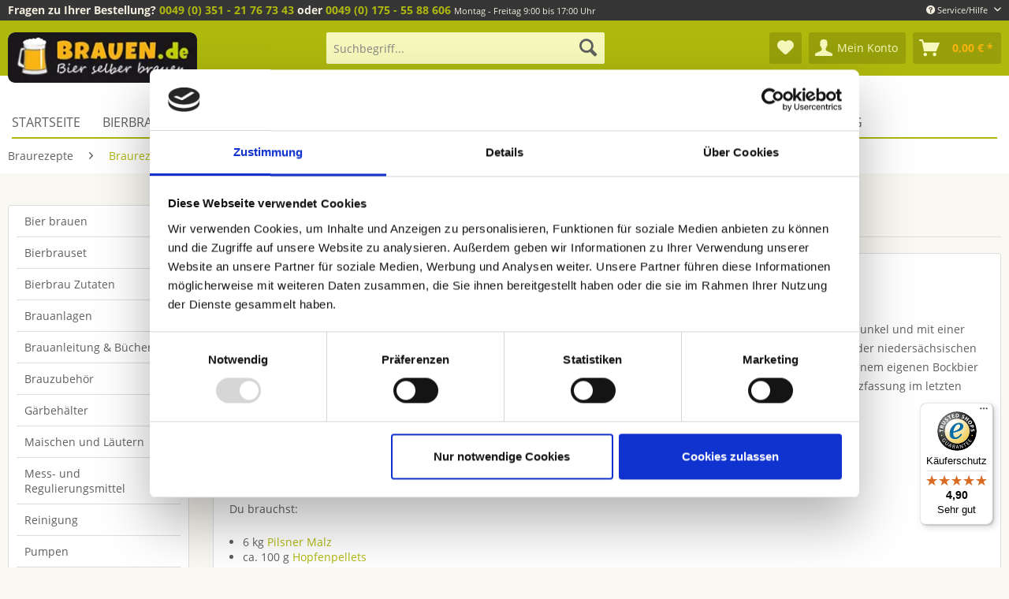

--- FILE ---
content_type: text/html; charset=UTF-8
request_url: https://brauen.de/bockbier-20-liter/
body_size: 13119
content:
<!DOCTYPE html>
<html class="no-js" lang="de" itemscope="itemscope" itemtype="http://schema.org/WebPage">
<head>
<meta charset="utf-8">
<meta name="author" content="" />
<meta name="robots" content="index,follow" />
<meta name="revisit-after" content="15 days" />
<meta name="keywords" content="" />
<meta name="description" content="Braurezept Bockbier 20 Liter ✓ Bierrezept für ein erfrischendes Bockbier ✓ Brauen.de Online Shop ☆ Jetzt stöbern &amp; entdecken!" />
<meta property="og:type" content="website" />
<meta property="og:site_name" content="brauen.de" />
<meta property="og:title" content="brauen.de" />
<meta property="og:description" content="Braurezept Bockbier 20 Liter ✓ Bierrezept für ein erfrischendes Bockbier ✓ Brauen.de Online Shop ☆ Jetzt stöbern &amp; entdecken!" />
<meta property="og:image" content="https://brauen.de/media/image/be/90/c3/brauen-neu.png" />
<meta name="twitter:card" content="website" />
<meta name="twitter:site" content="brauen.de" />
<meta name="twitter:title" content="brauen.de" />
<meta name="twitter:description" content="Braurezept Bockbier 20 Liter ✓ Bierrezept für ein erfrischendes Bockbier ✓ Brauen.de Online Shop ☆ Jetzt stöbern &amp; entdecken!" />
<meta name="twitter:image" content="https://brauen.de/media/image/be/90/c3/brauen-neu.png" />
<meta itemprop="copyrightHolder" content="brauen.de" />
<meta itemprop="copyrightYear" content="2014" />
<meta itemprop="isFamilyFriendly" content="True" />
<meta itemprop="image" content="https://brauen.de/media/image/be/90/c3/brauen-neu.png" />
<meta name="viewport" content="width=device-width, initial-scale=1.0">
<meta name="mobile-web-app-capable" content="yes">
<meta name="apple-mobile-web-app-title" content="brauen.de">
<meta name="apple-mobile-web-app-capable" content="yes">
<meta name="apple-mobile-web-app-status-bar-style" content="default">
<meta name="djwoFEEoij270292qe" content="Yes">
<link rel="preload" as="font" type="font/woff2" href="/themes/Frontend/Responsive/frontend/_public/src/fonts/shopware.woff2?" crossorigin>
<link rel="preload" as="font" type="font/woff2" href="/themes/Frontend/Responsive/frontend/_public/vendors/fonts/open-sans-fontface/Bold/OpenSans-Bold.woff2?201912171122" crossorigin>
<link rel="preload" as="font" type="font/woff2" href="/themes/Frontend/Responsive/frontend/_public/vendors/fonts/open-sans-fontface/Regular/OpenSans-Regular.woff2?201912171122" crossorigin>
<link rel="preconnect" href="//cdn.intedia.de/" crossorigin>
<link rel="preconnect" href="//cdn.doofinder.com/" crossorigin>
<link rel="preconnect" href="//eu1-search.doofinder.com/" crossorigin>
<link rel="preconnect" href="//www.google.com/" crossorigin>
<link rel="preconnect" href="//widgets.trustedshops.com/" crossorigin>
<link rel="preconnect" href="//widgets.trustedshops.com/" crossorigin>
<link rel="preconnect" href="//www.gstatic.com/" crossorigin>
<link rel="apple-touch-icon-precomposed" href="/themes/Frontend/Responsive/frontend/_public/src/img/apple-touch-icon-precomposed.png">
<link rel="shortcut icon" href="https://brauen.de/media/unknown/2e/33/54/favicon58359677ac653.ico">
<meta name="msapplication-navbutton-color" content="#aeb80d" />
<meta name="application-name" content="brauen.de" />
<meta name="msapplication-starturl" content="https://brauen.de/" />
<meta name="msapplication-window" content="width=1024;height=768" />
<meta name="msapplication-TileImage" content="/themes/Frontend/Responsive/frontend/_public/src/img/win-tile-image.png">
<meta name="msapplication-TileColor" content="#aeb80d">
<meta name="theme-color" content="#aeb80d" />
<link rel="canonical" href="https://brauen.de/bockbier-20-liter/" />
<title itemprop="name">Braurezept Bockbier |Braurezepte |brauen.de
</title>
<link href="/web/cache/1766400803_eb47ed94e6fa75372ddb739a07d5148d.css" media="all" rel="stylesheet" type="text/css" />
<link href="/themes/Frontend/Brauen/frontend/_public/src/css/vendors/jquery-ui/jquery-ui.min.css" media="all" rel="stylesheet" type="text/css" />
<script>
dataLayer = window.dataLayer || [];
// Clear the previous ecommerce object
dataLayer.push({ ecommerce: null });
// Push regular datalayer
dataLayer.push ({"pageTitle":"brauen.de","pageCategory":"Custom","pageSubCategory":"","pageCategoryID":"","productCategoryPath":"","pageSubCategoryID":"","pageCountryCode":"de_DE","pageLanguageCode":"de","pageVersion":1,"pageTestVariation":"1","pageValue":1,"pageAttributes":"1","productID":"","productStyleID":"","productEAN":"","productName":"","productPrice":"","productCategory":null,"productCurrency":"","productColor":"","productRealColor":""});
// Push new GA4 tags
dataLayer.push([]);
// Push Remarketing tags
</script>
<script data-cookieconsent="ignore">(function(w,d,s,l,i){w[l]=w[l]||[];w[l].push({'gtm.start':
new Date().getTime(),event:'gtm.js'});var f=d.getElementsByTagName(s)[0],
j=d.createElement(s),dl=l!='dataLayer'?'&l='+l:'';j.async=true;j.src=
'https://www.googletagmanager.com/gtm.js?id='+i+dl;f.parentNode.insertBefore(j,f);
})(window,document,'script','dataLayer','GTM-P8CHMF3');</script>
</head>
<body class="is--ctl-custom is--act-index is--neonunitarticles " >
<noscript>
<iframe src="https://www.googletagmanager.com/ns.html?id=GTM-P8CHMF3" height="0" width="0" style="display:none;visibility:hidden">
</iframe>
</noscript>
<div data-paypalUnifiedMetaDataContainer="true" data-paypalUnifiedRestoreOrderNumberUrl="https://brauen.de/widgets/PaypalUnifiedOrderNumber/restoreOrderNumber" class="is--hidden">
</div>
<div class="page-wrap">
<noscript class="noscript-main">
<div class="alert is--warning">
<div class="alert--icon">
<i class="icon--element icon--warning"></i>
</div>
<div class="alert--content">
Um brauen.de in vollem Umfang nutzen zu k&ouml;nnen, empfehlen wir Ihnen Javascript in Ihrem Browser zu aktiveren.
</div>
</div>
</noscript>
<header class="header-main">
<div class="top-bar">
<div class="container block-group">
<div class="logo--supportinfo block">
<strong>Fragen zu Ihrer Bestellung?</strong><strong> <a href="tel:+4935121767343">0049 (0) 351 - 21 76 73 43</a> oder <a href="tel:+491755588606">  0049 (0) 175 - 55 88 606</a></strong> <small>Montag - Freitag 9:00 bis 17:00 Uhr</small>
</div>
<nav class="top-bar--navigation block" role="menubar">

    



    

<div class="navigation--entry entry--compare is--hidden" role="menuitem" aria-haspopup="true" data-drop-down-menu="true">
    

</div>
<div class="navigation--entry entry--service has--drop-down" role="menuitem" aria-haspopup="true" data-drop-down-menu="true">
<i class="icon--service"></i> Service/Hilfe
<ul class="service--list is--rounded" role="menu">
<li class="service--entry" role="menuitem">
<a class="service--link" href="javascript:openCookieConsentManager()" title="Cookie-Einstellungen" >
Cookie-Einstellungen
</a>
</li>
<li class="service--entry" role="menuitem">
<a class="service--link" href="https://brauen.de/kontaktformular" title="Kontakt" target="_self">
Kontakt
</a>
</li>
<li class="service--entry" role="menuitem">
<a class="service--link" href="https://brauen.de/versand-und-zahlung/" title="Versand und Zahlung" >
Versand und Zahlung
</a>
</li>
<li class="service--entry" role="menuitem">
<a class="service--link" href="https://brauen.de/widerrufsrecht/" title="Widerrufsrecht" >
Widerrufsrecht
</a>
</li>
<li class="service--entry" role="menuitem">
<a class="service--link" href="https://brauen.de/datenschutz/" title="Datenschutz" >
Datenschutz
</a>
</li>
<li class="service--entry" role="menuitem">
<a class="service--link" href="https://brauen.de/agb/" title="AGB" >
AGB
</a>
</li>
<li class="service--entry" role="menuitem">
<a class="service--link" href="https://brauen.de/impressum/" title="Impressum" >
Impressum
</a>
</li>
</ul>
</div>
</nav>
</div>
</div>
<div class="container header--navigation">
<div class="logo-main block-group" role="banner">
<div class="logo--shop block">
<a class="logo--link" href="https://brauen.de/" title="brauen.de - zur Startseite wechseln">
<picture>
<source srcset="https://brauen.de/media/image/17/62/64/brauen-neu.webp" type="image/webp" media="(min-width: 78.75em)">
<source srcset="https://brauen.de/media/image/be/90/c3/brauen-neu.png" media="(min-width: 78.75em)">
<source srcset="https://brauen.de/media/image/17/62/64/brauen-neu.webp" type="image/webp" media="(min-width: 64em)">
<source srcset="https://brauen.de/media/image/be/90/c3/brauen-neu.png" media="(min-width: 64em)">
<source srcset="https://brauen.de/media/image/17/62/64/brauen-neu.webp" type="image/webp" media="(min-width: 48em)">
<source srcset="https://brauen.de/media/image/be/90/c3/brauen-neu.png" media="(min-width: 48em)">
<source srcset="https://brauen.de/media/image/17/62/64/brauen-neu.webp" type="image/webp">
<img loading="lazy" srcset="https://brauen.de/media/image/be/90/c3/brauen-neu.png" alt="brauen.de - zur Startseite wechseln" />
</picture>
</a>
</div>
</div>
<nav class="shop--navigation block-group">
<ul class="navigation--list block-group" role="menubar">
<li class="navigation--entry entry--menu-left" role="menuitem">
<a class="entry--link entry--trigger btn is--icon-left" href="#offcanvas--left" data-offcanvas="true" data-offCanvasSelector=".sidebar-main" aria-label="Menü">
<i class="icon--menu"></i> Menü
</a>
</li>
<li class="navigation--entry entry--search" role="menuitem" data-search="true" aria-haspopup="true" data-minLength="3">
<a class="btn entry--link entry--trigger" href="#show-hide--search" title="Suche anzeigen / schließen" aria-label="Suche anzeigen / schließen">
<i class="icon--search"></i>
<span class="search--display">Suchen</span>
</a>
<form action="/search" method="get" class="main-search--form">
<input type="search" name="sSearch" aria-label="Suchbegriff..." class="main-search--field" autocomplete="off" autocapitalize="off" placeholder="Suchbegriff..." maxlength="30" />
<button type="submit" class="main-search--button" aria-label="Suchen">
<i class="icon--search"></i>
<span class="main-search--text">Suchen</span>
</button>
<div class="form--ajax-loader">&nbsp;</div>
</form>
<div class="main-search--results"></div>
</li>

    <li class="navigation--entry entry--notepad" role="menuitem">
        
        <a href="https://brauen.de/note" title="Merkzettel" aria-label="Merkzettel" class="btn">
            <i class="icon--heart"></i>
                    </a>
    </li>




    <li class="navigation--entry entry--account with-slt"
        role="menuitem"
        data-offcanvas="true"
        data-offCanvasSelector=".account--dropdown-navigation">
        
            <a href="https://brauen.de/account"
               title="Mein Konto"
               aria-label="Mein Konto"
               class="btn is--icon-left entry--link account--link">
                <i class="icon--account"></i>
                                    <span class="account--display">
                        Mein Konto
                    </span>
                            </a>
        

                    
                <div class="account--dropdown-navigation">

                    
                        <div class="navigation--smartphone">
                            <div class="entry--close-off-canvas">
                                <a href="#close-account-menu"
                                   class="account--close-off-canvas"
                                   title="Menü schließen"
                                   aria-label="Menü schließen">
                                    Menü schließen <i class="icon--arrow-right"></i>
                                </a>
                            </div>
                        </div>
                    

                    
                            <div class="account--menu is--rounded is--personalized">
        
                            
                
                                            <span class="navigation--headline">
                            Mein Konto
                        </span>
                                    

                
                <div class="account--menu-container">

                    
                        
                        <ul class="sidebar--navigation navigation--list is--level0 show--active-items">
                            
                                
                                
                                    
    
                                                                                    <li class="navigation--entry">
                                                <span class="navigation--signin">
                                                    <a href="https://brauen.de/account#hide-registration"
                                                       class="blocked--link btn is--primary navigation--signin-btn"
                                                       data-collapseTarget="#registration"
                                                       data-action="close">
                                                        Anmelden
                                                    </a>
                                                    <span class="navigation--register">
                                                        oder
                                                        <a href="https://brauen.de/account#show-registration"
                                                           class="blocked--link"
                                                           data-collapseTarget="#registration"
                                                           data-action="open">
                                                            registrieren
                                                        </a>
                                                    </span>
                                                </span>
                                            </li>
                                                                            
    
                    <li><div class="amazon-pay-button-wrapper login-dropdown-wrapper">
                <div class="amazon-login-button"></div>
            </div></li>
            


                                    
                                        <li class="navigation--entry">
                                            <a href="https://brauen.de/account" title="Übersicht" class="navigation--link">
                                                Übersicht
                                            </a>
                                        </li>
                                    
                                

                                
                                
                                    <li class="navigation--entry">
                                        <a href="https://brauen.de/account/profile" title="Persönliche Daten" class="navigation--link" rel="nofollow">
                                            Persönliche Daten
                                        </a>
                                    </li>
                                

                                
                                
                                                                            
                                            <li class="navigation--entry">
                                                <a href="https://brauen.de/address/index/sidebar/" title="Adressen" class="navigation--link" rel="nofollow">
                                                    Adressen
                                                </a>
                                            </li>
                                        
                                                                    

                                
                                
                                    <li class="navigation--entry">
                                        <a href="https://brauen.de/account/payment" title="Zahlungsarten" class="navigation--link" rel="nofollow">
                                            Zahlungsarten
                                        </a>
                                    </li>
                                

                                
                                
                                    <li class="navigation--entry">
                                        <a href="https://brauen.de/account/orders" title="Bestellungen" class="navigation--link" rel="nofollow">
                                            Bestellungen
                                        </a>
                                    </li>
                                

                                
                                
                                                                    

                                
                                
                                    <li class="navigation--entry">
                                        <a href="https://brauen.de/note" title="Merkzettel" class="navigation--link" rel="nofollow">
                                            Merkzettel
                                        </a>
                                    </li>
                                

                                
                                
                                                                    

                                
                                
                                                                    
                            
                        </ul>
                    
                </div>
                    
    </div>
                    
                </div>
            
            </li>




    <li class="navigation--entry entry--cart" role="menuitem">
        
        <a class="btn is--icon-left cart--link" href="https://brauen.de/checkout/cart" title="Warenkorb" aria-label="Warenkorb">
            <span class="cart--display">
                                    Warenkorb
                            </span>

            <span class="badge is--primary is--minimal cart--quantity is--hidden">0</span>

            <i class="icon--basket"></i>

            <span class="cart--amount">
                0,00&nbsp;&euro; *
            </span>
        </a>
        <div class="ajax-loader">&nbsp;</div>
    </li>




</ul>
</nav>
<div class="container--ajax-cart" data-collapse-cart="true" data-displayMode="offcanvas"></div>
</div>
</header>
<nav class="navigation-main">
<div class="navigation-wrapper">
<div class="container" data-menu-scroller="true" data-listSelector=".navigation--list.container" data-viewPortSelector=".navigation--list-wrapper">
<div class="navigation--list-wrapper">
<ul class="navigation--list container" role="menubar" itemscope="itemscope" itemtype="http://schema.org/SiteNavigationElement">
<li class="navigation--entry is--home" role="menuitem"><a class="navigation--link is--first" href="https://brauen.de/" title="Startseite" aria-label="Startseite" itemprop="url"><span itemprop="name">Startseite</span></a></li><li class="navigation--entry" role="menuitem"><a class="navigation--link" href="https://brauen.de/bierbrauset/" title="Bierbrauset" aria-label="Bierbrauset" itemprop="url"><span itemprop="name">Bierbrauset</span></a></li><li class="navigation--entry" role="menuitem"><a class="navigation--link" href="https://brauen.de/bierbrau-zutaten/" title="Bierbrau Zutaten" aria-label="Bierbrau Zutaten" itemprop="url"><span itemprop="name">Bierbrau Zutaten</span></a></li><li class="navigation--entry" role="menuitem"><a class="navigation--link" href="https://brauen.de/brauanlagen/" title="Brauanlagen" aria-label="Brauanlagen" itemprop="url"><span itemprop="name">Brauanlagen</span></a></li><li class="navigation--entry" role="menuitem"><a class="navigation--link" href="https://brauen.de/brauzubehoer/" title="Brauzubehör" aria-label="Brauzubehör" itemprop="url"><span itemprop="name">Brauzubehör</span></a></li><li class="navigation--entry" role="menuitem"><a class="navigation--link" href="https://brauen.de/gaerbehaelter/" title="Gärbehälter" aria-label="Gärbehälter" itemprop="url"><span itemprop="name">Gärbehälter</span></a></li><li class="navigation--entry" role="menuitem"><a class="navigation--link" href="https://brauen.de/reinigung/" title="Reinigung" aria-label="Reinigung" itemprop="url"><span itemprop="name">Reinigung</span></a></li><li class="navigation--entry" role="menuitem"><a class="navigation--link" href="https://brauen.de/deals/" title="DEALS" aria-label="DEALS" itemprop="url"><span itemprop="name">DEALS</span></a></li><li class="navigation--entry" role="menuitem"><a class="navigation--link" href="https://brauen.de/blog/" title="Blog" aria-label="Blog" itemprop="url"><span itemprop="name">Blog</span></a></li>            </ul>
</div>
</div>
</div>
</nav>
<nav class="content--breadcrumb block">
<div class="container">
<ul class="breadcrumb--list" role="menu" itemscope itemtype="http://schema.org/BreadcrumbList">
<li role="menuitem" class="breadcrumb--entry" itemprop="itemListElement" itemscope itemtype="http://schema.org/ListItem">
<a class="breadcrumb--link" href="https://brauen.de/custom/index/sCustom/48" title="Braurezepte" itemprop="item">
<link itemprop="url" href="https://brauen.de/custom/index/sCustom/48" />
<span class="breadcrumb--title" itemprop="name">Braurezepte</span>
</a>
<meta itemprop="position" content="0" />
</li>
<li role="none" class="breadcrumb--separator">
<i class="icon--arrow-right"></i>
</li>
<li role="menuitem" class="breadcrumb--entry is--active" itemprop="itemListElement" itemscope itemtype="http://schema.org/ListItem">
<a class="breadcrumb--link" href="https://brauen.de/bockbier-20-liter/" title="Braurezept Bockbier" itemprop="item">
<link itemprop="url" href="https://brauen.de/bockbier-20-liter/" />
<span class="breadcrumb--title" itemprop="name">Braurezept Bockbier</span>
</a>
<meta itemprop="position" content="1" />
</li>
</ul>
</div>
</nav>
<section class="content-main container block-group">
<div class="content-main--inner">
<aside class="sidebar-main off-canvas">
<div class="navigation--smartphone">
<ul class="navigation--list ">
<li class="navigation--entry entry--close-off-canvas">
<a href="#close-categories-menu" title="Menü schließen" class="navigation--link">
Menü schließen <i class="icon--arrow-right"></i>
</a>
</li>
</ul>
<div class="mobile--switches">

    



    

</div>
</div>
<div class="sidebar--categories-wrapper" data-subcategory-nav="true" data-mainCategoryId="3" data-categoryId="55" data-fetchUrl="/widgets/listing/getCustomPage/pageId/55">
<div class="categories--headline navigation--headline">
Kategorien
</div>
<div class="sidebar--categories-navigation">
<ul class="sidebar--navigation categories--navigation navigation--list is--drop-down is--level0 is--rounded" role="menu">
<li class="navigation--entry" role="menuitem">
<a class="navigation--link" href="https://brauen.de/bier-brauen/" data-categoryId="5" data-fetchUrl="/widgets/listing/getCategory/categoryId/5" title="Bier brauen">
Bier brauen
</a>
</li>
<li class="navigation--entry has--sub-children" role="menuitem">
<a class="navigation--link link--go-forward" href="https://brauen.de/bierbrauset/" data-categoryId="6" data-fetchUrl="/widgets/listing/getCategory/categoryId/6" title="Bierbrauset">
Bierbrauset
<span class="is--icon-right">
<i class="icon--arrow-right"></i>
</span>
</a>
</li>
<li class="navigation--entry has--sub-children" role="menuitem">
<a class="navigation--link link--go-forward" href="https://brauen.de/bierbrau-zutaten/" data-categoryId="14" data-fetchUrl="/widgets/listing/getCategory/categoryId/14" title="Bierbrau Zutaten">
Bierbrau Zutaten
<span class="is--icon-right">
<i class="icon--arrow-right"></i>
</span>
</a>
</li>
<li class="navigation--entry has--sub-children" role="menuitem">
<a class="navigation--link link--go-forward" href="https://brauen.de/brauanlagen/" data-categoryId="7" data-fetchUrl="/widgets/listing/getCategory/categoryId/7" title="Brauanlagen">
Brauanlagen
<span class="is--icon-right">
<i class="icon--arrow-right"></i>
</span>
</a>
</li>
<li class="navigation--entry" role="menuitem">
<a class="navigation--link" href="https://brauen.de/brauanleitung-buecher/" data-categoryId="8" data-fetchUrl="/widgets/listing/getCategory/categoryId/8" title="Brauanleitung &amp; Bücher">
Brauanleitung & Bücher
</a>
</li>
<li class="navigation--entry has--sub-children" role="menuitem">
<a class="navigation--link link--go-forward" href="https://brauen.de/brauzubehoer/" data-categoryId="15" data-fetchUrl="/widgets/listing/getCategory/categoryId/15" title="Brauzubehör">
Brauzubehör
<span class="is--icon-right">
<i class="icon--arrow-right"></i>
</span>
</a>
</li>
<li class="navigation--entry has--sub-children" role="menuitem">
<a class="navigation--link link--go-forward" href="https://brauen.de/gaerbehaelter/" data-categoryId="84" data-fetchUrl="/widgets/listing/getCategory/categoryId/84" title="Gärbehälter">
Gärbehälter
<span class="is--icon-right">
<i class="icon--arrow-right"></i>
</span>
</a>
</li>
<li class="navigation--entry has--sub-children" role="menuitem">
<a class="navigation--link link--go-forward" href="https://brauen.de/maischen-und-laeutern/" data-categoryId="16" data-fetchUrl="/widgets/listing/getCategory/categoryId/16" title="Maischen und Läutern">
Maischen und Läutern
<span class="is--icon-right">
<i class="icon--arrow-right"></i>
</span>
</a>
</li>
<li class="navigation--entry" role="menuitem">
<a class="navigation--link" href="https://brauen.de/mess-und-regulierungsmittel/" data-categoryId="13" data-fetchUrl="/widgets/listing/getCategory/categoryId/13" title="Mess- und Regulierungsmittel">
Mess- und Regulierungsmittel
</a>
</li>
<li class="navigation--entry has--sub-children" role="menuitem">
<a class="navigation--link link--go-forward" href="https://brauen.de/reinigung/" data-categoryId="80" data-fetchUrl="/widgets/listing/getCategory/categoryId/80" title="Reinigung">
Reinigung
<span class="is--icon-right">
<i class="icon--arrow-right"></i>
</span>
</a>
</li>
<li class="navigation--entry" role="menuitem">
<a class="navigation--link" href="https://brauen.de/pumpen/" data-categoryId="91" data-fetchUrl="/widgets/listing/getCategory/categoryId/91" title="Pumpen">
Pumpen
</a>
</li>
<li class="navigation--entry" role="menuitem">
<a class="navigation--link" href="https://brauen.de/deals/" data-categoryId="141" data-fetchUrl="/widgets/listing/getCategory/categoryId/141" title="DEALS">
DEALS
</a>
</li>
<li class="navigation--entry has--sub-children" role="menuitem">
<a class="navigation--link link--go-forward" href="https://brauen.de/geschenkideen/" data-categoryId="17" data-fetchUrl="/widgets/listing/getCategory/categoryId/17" title="Geschenkideen">
Geschenkideen
<span class="is--icon-right">
<i class="icon--arrow-right"></i>
</span>
</a>
</li>
<li class="navigation--entry" role="menuitem">
<a class="navigation--link" href="https://brauen.de/werkzeuge-tools/" data-categoryId="127" data-fetchUrl="/widgets/listing/getCategory/categoryId/127" title="Werkzeuge - Tools">
Werkzeuge - Tools
</a>
</li>
<li class="navigation--entry" role="menuitem">
<a class="navigation--link" href="https://brauen.de/sonderangebote/" data-categoryId="9" data-fetchUrl="/widgets/listing/getCategory/categoryId/9" title="Sonderangebote">
Sonderangebote
</a>
</li>
<li class="navigation--entry" role="menuitem">
<a class="navigation--link" href="https://brauen.de/braunews/" data-categoryId="24" data-fetchUrl="/widgets/listing/getCategory/categoryId/24" title="Braunews">
Braunews
</a>
</li>
<li class="navigation--entry" role="menuitem">
<a class="navigation--link" href="https://brauen.de/faq/" data-categoryId="25" data-fetchUrl="/widgets/listing/getCategory/categoryId/25" title="FAQ">
FAQ
</a>
</li>
<li class="navigation--entry" role="menuitem">
<a class="navigation--link" href="https://brauen.de/blog/" data-categoryId="92" data-fetchUrl="/widgets/listing/getCategory/categoryId/92" title="Blog">
Blog
</a>
</li>
</ul>
</div>
<div class="shop-sites--container">
<div class="shop-sites--headline navigation--headline">
Themenbereiche
</div>
<ul class="sidebar--navigation categories--navigation navigation--list is--drop-down is--level0 is--rounded" role="menu">
<li class="navigation--entry" role="menuitem">
<a class="navigation--link" href="https://brauen.de/21-fragen/" title="21 Fragen" data-categoryId="46" data-fetchUrl="/widgets/listing/getCustomPage/pageId/46" target="_parent">
21 Fragen
</a>
</li>
<li class="navigation--entry" role="menuitem">
<a class="navigation--link" href="https://brauen.de/brauanleitungen/" title="Brauanleitungen" data-categoryId="50" data-fetchUrl="/widgets/listing/getCustomPage/pageId/50" >
Brauanleitungen
</a>
</li>
<li class="navigation--entry" role="menuitem">
<a class="navigation--link" href="https://brauen.de/braulexikon/" title="Braulexikon" data-categoryId="344" data-fetchUrl="/widgets/listing/getCustomPage/pageId/344" >
Braulexikon
</a>
</li>
<li class="navigation--entry" role="menuitem">
<a class="navigation--link" href="/braunews/" title="Braunews" data-categoryId="68" data-fetchUrl="/widgets/listing/getCustomPage/pageId/68" target="_parent">
Braunews
</a>
</li>
<li class="navigation--entry is--active" role="menuitem">
<a class="navigation--link is--active link--go-forward" href="https://brauen.de/braurezepte/" title="Braurezepte" data-categoryId="48" data-fetchUrl="/widgets/listing/getCustomPage/pageId/48" >
Braurezepte
<span class="is--icon-right">
<i class="icon--arrow-right"></i>
</span>
</a>
<ul class="sidebar--navigation categories--navigation navigation--list is--level1 is--rounded" role="menu">
<li class="navigation--entry" role="menuitem">
<a class="navigation--link" href="https://brauen.de/alkoholfreies-bier-20-liter/" title="Alkoholfreies Bier 20 Liter" data-categoryId="387" data-fetchUrl="/widgets/listing/getCustomPage/pageId/387" >
Alkoholfreies Bier 20 Liter
</a>
</li>
<li class="navigation--entry" role="menuitem">
<a class="navigation--link" href="https://brauen.de/altbier-20-liter/" title="Altbier 20 Liter" data-categoryId="59" data-fetchUrl="/widgets/listing/getCustomPage/pageId/59" >
Altbier 20 Liter
</a>
</li>
<li class="navigation--entry" role="menuitem">
<a class="navigation--link" href="https://brauen.de/amber-ale-20-liter/" title="Amber Ale 20 Liter" data-categoryId="385" data-fetchUrl="/widgets/listing/getCustomPage/pageId/385" >
Amber Ale 20 Liter
</a>
</li>
<li class="navigation--entry" role="menuitem">
<a class="navigation--link" href="https://brauen.de/american-lager-rezept-20-liter/" title="American Lager Rezept 20 Liter " data-categoryId="364" data-fetchUrl="/widgets/listing/getCustomPage/pageId/364" >
American Lager Rezept 20 Liter
</a>
</li>
<li class="navigation--entry" role="menuitem">
<a class="navigation--link" href="https://brauen.de/american-pale-ale-rezept-20-liter/" title="American Pale Ale Rezept 20 Liter " data-categoryId="366" data-fetchUrl="/widgets/listing/getCustomPage/pageId/366" >
American Pale Ale Rezept 20 Liter
</a>
</li>
<li class="navigation--entry" role="menuitem">
<a class="navigation--link" href="https://brauen.de/baltic-porter-20-liter/" title="Baltic Porter 20 Liter" data-categoryId="381" data-fetchUrl="/widgets/listing/getCustomPage/pageId/381" >
Baltic Porter 20 Liter
</a>
</li>
<li class="navigation--entry" role="menuitem">
<a class="navigation--link" href="https://brauen.de/belgisches-bier-rezept-fuer-20-liter-blonde-ale/" title="Belgisches Bier Rezept für 20 Liter Blonde Ale" data-categoryId="369" data-fetchUrl="/widgets/listing/getCustomPage/pageId/369" >
Belgisches Bier Rezept für 20 Liter Blonde Ale
</a>
</li>
<li class="navigation--entry" role="menuitem">
<a class="navigation--link" href="https://brauen.de/belgisches-dubbel-20-liter/" title="Belgisches Dubbel 20 Liter" data-categoryId="382" data-fetchUrl="/widgets/listing/getCustomPage/pageId/382" >
Belgisches Dubbel 20 Liter
</a>
</li>
<li class="navigation--entry" role="menuitem">
<a class="navigation--link" href="https://brauen.de/belgisches-tripel-20-liter/" title="Belgisches Tripel 20 Liter" data-categoryId="390" data-fetchUrl="/widgets/listing/getCustomPage/pageId/390" >
Belgisches Tripel 20 Liter
</a>
</li>
<li class="navigation--entry" role="menuitem">
<a class="navigation--link" href="https://brauen.de/belgisches-witbier-rezept-20-liter/" title="Belgisches Witbier Rezept 20 Liter " data-categoryId="361" data-fetchUrl="/widgets/listing/getCustomPage/pageId/361" >
Belgisches Witbier Rezept 20 Liter
</a>
</li>
<li class="navigation--entry" role="menuitem">
<a class="navigation--link" href="https://brauen.de/bitterbier-rezept-20-liter/" title="Bitterbier Rezept 20 Liter" data-categoryId="360" data-fetchUrl="/widgets/listing/getCustomPage/pageId/360" >
Bitterbier Rezept 20 Liter
</a>
</li>
<li class="navigation--entry is--active" role="menuitem">
<a class="navigation--link is--active" href="https://brauen.de/bockbier-20-liter/" title="Bockbier 20 Liter" data-categoryId="55" data-fetchUrl="/widgets/listing/getCustomPage/pageId/55" >
Bockbier 20 Liter
</a>
</li>
<li class="navigation--entry" role="menuitem">
<a class="navigation--link" href="https://brauen.de/boehmisches-pils-rezept-20-liter/" title="Böhmisches Pils Rezept 20 Liter " data-categoryId="363" data-fetchUrl="/widgets/listing/getCustomPage/pageId/363" >
Böhmisches Pils Rezept 20 Liter
</a>
</li>
<li class="navigation--entry" role="menuitem">
<a class="navigation--link" href="https://brauen.de/brown-ale-20-liter/" title="Brown Ale 20 Liter" data-categoryId="377" data-fetchUrl="/widgets/listing/getCustomPage/pageId/377" >
Brown Ale 20 Liter
</a>
</li>
<li class="navigation--entry" role="menuitem">
<a class="navigation--link" href="https://brauen.de/cascadian-dark-ale-rezept-20-liter/" title="Cascadian Dark Ale Rezept 20 Liter " data-categoryId="368" data-fetchUrl="/widgets/listing/getCustomPage/pageId/368" >
Cascadian Dark Ale Rezept 20 Liter
</a>
</li>
<li class="navigation--entry" role="menuitem">
<a class="navigation--link" href="https://brauen.de/dinkelbier-20-liter/" title="Dinkelbier 20 Liter" data-categoryId="373" data-fetchUrl="/widgets/listing/getCustomPage/pageId/373" >
Dinkelbier 20 Liter
</a>
</li>
<li class="navigation--entry" role="menuitem">
<a class="navigation--link" href="https://brauen.de/dunkler-doppelbock-20-liter/" title="Dunkler Doppelbock 20 Liter" data-categoryId="380" data-fetchUrl="/widgets/listing/getCustomPage/pageId/380" >
Dunkler Doppelbock 20 Liter
</a>
</li>
<li class="navigation--entry" role="menuitem">
<a class="navigation--link" href="https://brauen.de/dunkles-lager-rezept-20-liter/" title="Dunkles Lager Rezept 20 Liter " data-categoryId="370" data-fetchUrl="/widgets/listing/getCustomPage/pageId/370" >
Dunkles Lager Rezept 20 Liter
</a>
</li>
<li class="navigation--entry" role="menuitem">
<a class="navigation--link" href="https://brauen.de/export-bier-rezept-20-liter/" title="Export Bier Rezept 20 Liter " data-categoryId="365" data-fetchUrl="/widgets/listing/getCustomPage/pageId/365" >
Export Bier Rezept 20 Liter
</a>
</li>
<li class="navigation--entry" role="menuitem">
<a class="navigation--link" href="https://brauen.de/festbier-20-liter/" title="Festbier 20 Liter" data-categoryId="54" data-fetchUrl="/widgets/listing/getCustomPage/pageId/54" >
Festbier 20 Liter
</a>
</li>
<li class="navigation--entry" role="menuitem">
<a class="navigation--link" href="https://brauen.de/franzoesisches-ale-20-liter/" title="Französisches Ale 20 Liter" data-categoryId="391" data-fetchUrl="/widgets/listing/getCustomPage/pageId/391" >
Französisches Ale 20 Liter
</a>
</li>
<li class="navigation--entry" role="menuitem">
<a class="navigation--link" href="https://brauen.de/ginger-beer-20-liter/" title="Ginger Beer 20 Liter" data-categoryId="379" data-fetchUrl="/widgets/listing/getCustomPage/pageId/379" >
Ginger Beer 20 Liter
</a>
</li>
<li class="navigation--entry" role="menuitem">
<a class="navigation--link" href="https://brauen.de/helles-bockbier-20-liter/" title="Helles Bockbier 20 Liter" data-categoryId="386" data-fetchUrl="/widgets/listing/getCustomPage/pageId/386" >
Helles Bockbier 20 Liter
</a>
</li>
<li class="navigation--entry" role="menuitem">
<a class="navigation--link" href="https://brauen.de/india-pale-ale-rezept-20-liter/" title="India Pale Ale Rezept 20 Liter" data-categoryId="358" data-fetchUrl="/widgets/listing/getCustomPage/pageId/358" >
India Pale Ale Rezept 20 Liter
</a>
</li>
<li class="navigation--entry" role="menuitem">
<a class="navigation--link" href="https://brauen.de/irish-ale-20-liter/" title="Irish Ale 20 Liter" data-categoryId="374" data-fetchUrl="/widgets/listing/getCustomPage/pageId/374" >
Irish Ale 20 Liter
</a>
</li>
<li class="navigation--entry" role="menuitem">
<a class="navigation--link" href="https://brauen.de/irish-stout-rezept-20-liter/" title="Irish Stout Rezept 20 Liter" data-categoryId="61" data-fetchUrl="/widgets/listing/getCustomPage/pageId/61" >
Irish Stout Rezept 20 Liter
</a>
</li>
<li class="navigation--entry" role="menuitem">
<a class="navigation--link" href="https://brauen.de/kellerbier-20-liter/" title="Kellerbier 20 Liter" data-categoryId="371" data-fetchUrl="/widgets/listing/getCustomPage/pageId/371" >
Kellerbier 20 Liter
</a>
</li>
<li class="navigation--entry" role="menuitem">
<a class="navigation--link" href="https://brauen.de/koelsch-20-liter/" title="Kölsch 20 Liter" data-categoryId="60" data-fetchUrl="/widgets/listing/getCustomPage/pageId/60" >
Kölsch 20 Liter
</a>
</li>
<li class="navigation--entry" role="menuitem">
<a class="navigation--link" href="https://brauen.de/maibock-rezept-20-liter/" title="Maibock Rezept 20 Liter " data-categoryId="362" data-fetchUrl="/widgets/listing/getCustomPage/pageId/362" >
Maibock Rezept 20 Liter
</a>
</li>
<li class="navigation--entry" role="menuitem">
<a class="navigation--link" href="https://brauen.de/maerzenbier-20-liter/" title="Märzenbier 20 Liter" data-categoryId="56" data-fetchUrl="/widgets/listing/getCustomPage/pageId/56" >
Märzenbier 20 Liter
</a>
</li>
<li class="navigation--entry" role="menuitem">
<a class="navigation--link" href="https://brauen.de/mild-ale-rezept-20-liter/" title="Mild Ale Rezept 20 Liter" data-categoryId="359" data-fetchUrl="/widgets/listing/getCustomPage/pageId/359" >
Mild Ale Rezept 20 Liter
</a>
</li>
<li class="navigation--entry" role="menuitem">
<a class="navigation--link" href="https://brauen.de/milk-stout-20-liter/" title="Milk Stout 20 Liter" data-categoryId="388" data-fetchUrl="/widgets/listing/getCustomPage/pageId/388" >
Milk Stout 20 Liter
</a>
</li>
<li class="navigation--entry" role="menuitem">
<a class="navigation--link" href="https://brauen.de/oktoberfestbier-20-liter/" title="Oktoberfestbier 20 Liter" data-categoryId="375" data-fetchUrl="/widgets/listing/getCustomPage/pageId/375" >
Oktoberfestbier 20 Liter
</a>
</li>
<li class="navigation--entry" role="menuitem">
<a class="navigation--link" href="https://brauen.de/pale-ale-rezept-20-liter/" title="Pale Ale Rezept 20 Liter" data-categoryId="357" data-fetchUrl="/widgets/listing/getCustomPage/pageId/357" >
Pale Ale Rezept 20 Liter
</a>
</li>
<li class="navigation--entry" role="menuitem">
<a class="navigation--link" href="https://brauen.de/pilsener-20-liter/" title="Pilsener 20 Liter" data-categoryId="53" data-fetchUrl="/widgets/listing/getCustomPage/pageId/53" >
Pilsener 20 Liter
</a>
</li>
<li class="navigation--entry" role="menuitem">
<a class="navigation--link" href="https://brauen.de/rauchbier-rezept-20-liter/" title="Rauchbier Rezept 20 Liter" data-categoryId="62" data-fetchUrl="/widgets/listing/getCustomPage/pageId/62" >
Rauchbier Rezept 20 Liter
</a>
</li>
<li class="navigation--entry" role="menuitem">
<a class="navigation--link" href="https://brauen.de/rezept-fuer-kraeuterbier-gewuerzbier-fruchtbier/" title="Rezept für Kräuterbier, Gewürzbier, Fruchtbier " data-categoryId="367" data-fetchUrl="/widgets/listing/getCustomPage/pageId/367" >
Rezept für Kräuterbier, Gewürzbier, Fruchtbier
</a>
</li>
<li class="navigation--entry" role="menuitem">
<a class="navigation--link" href="https://brauen.de/robust-porter-20-liter/" title="Robust Porter 20 Liter" data-categoryId="378" data-fetchUrl="/widgets/listing/getCustomPage/pageId/378" >
Robust Porter 20 Liter
</a>
</li>
<li class="navigation--entry" role="menuitem">
<a class="navigation--link" href="https://brauen.de/roggenbier-20-liter/" title="Roggenbier 20 Liter" data-categoryId="383" data-fetchUrl="/widgets/listing/getCustomPage/pageId/383" >
Roggenbier 20 Liter
</a>
</li>
<li class="navigation--entry" role="menuitem">
<a class="navigation--link" href="https://brauen.de/sauerbier-20-liter/" title="Sauerbier 20 Liter" data-categoryId="389" data-fetchUrl="/widgets/listing/getCustomPage/pageId/389" >
Sauerbier 20 Liter
</a>
</li>
<li class="navigation--entry" role="menuitem">
<a class="navigation--link" href="https://brauen.de/schwarzbier-20-liter/" title="Schwarzbier 20 Liter" data-categoryId="384" data-fetchUrl="/widgets/listing/getCustomPage/pageId/384" >
Schwarzbier 20 Liter
</a>
</li>
<li class="navigation--entry" role="menuitem">
<a class="navigation--link" href="https://brauen.de/scottish-ale-20-liter/" title="Scottish Ale 20 Liter" data-categoryId="392" data-fetchUrl="/widgets/listing/getCustomPage/pageId/392" >
Scottish Ale 20 Liter
</a>
</li>
<li class="navigation--entry" role="menuitem">
<a class="navigation--link" href="https://brauen.de/weizenbier-20-liter/" title="Weizenbier 20 Liter" data-categoryId="57" data-fetchUrl="/widgets/listing/getCustomPage/pageId/57" >
Weizenbier 20 Liter
</a>
</li>
<li class="navigation--entry" role="menuitem">
<a class="navigation--link" href="https://brauen.de/weizenbier-dunkel-20-liter/" title="Weizenbier dunkel 20 Liter" data-categoryId="58" data-fetchUrl="/widgets/listing/getCustomPage/pageId/58" >
Weizenbier dunkel 20 Liter
</a>
</li>
<li class="navigation--entry" role="menuitem">
<a class="navigation--link" href="https://brauen.de/weizenbock-20-liter/" title="Weizenbock 20 Liter" data-categoryId="376" data-fetchUrl="/widgets/listing/getCustomPage/pageId/376" >
Weizenbock 20 Liter
</a>
</li>
</ul>
</li>
<li class="navigation--entry" role="menuitem">
<a class="navigation--link link--go-forward" href="https://brauen.de/online-braukurs/" title="Online Braukurs" data-categoryId="49" data-fetchUrl="/widgets/listing/getCustomPage/pageId/49" >
Online Braukurs
<span class="is--icon-right">
<i class="icon--arrow-right"></i>
</span>
</a>
</li>
<li class="navigation--entry" role="menuitem">
<a class="navigation--link" href="/presse/" title="Presse" data-categoryId="69" data-fetchUrl="/widgets/listing/getCustomPage/pageId/69" target="_parent">
Presse
</a>
</li>
</ul>
</div>
</div>
</aside>
<div class="content--wrapper">
<div class="custom-page--content content block">
<div class="content--custom">
<h1 class="custom-page--tab-headline">Bockbier 20 Liter</h1>
<div class="custom-content--wrapper">
<div class="content--emotions">
<div class="emotion--wrapper" data-controllerUrl="/widgets/emotion/index/emotionId/21/controllerName/custom" data-availableDevices="0,1,2,3,4">
</div>
</div>
</div>
</div>
</div>
</div>
<div class="last-seen-products is--hidden" data-last-seen-products="true">
<div class="last-seen-products--title">
Zuletzt angesehen
</div>
<div class="last-seen-products--slider product-slider" data-product-slider="true">
<div class="last-seen-products--container product-slider--container"></div>
</div>
</div>
</div>
</section>
<footer class="footer-main">
<div class="container">
<div class="footer--columns block-group">
<div class="footer--column column--hotline is--first block">
<h4 class="column--headline">Service Hotline</h4>
<div class="column--content">
<p class="column--desc">Telefonische Unterst&uuml;tzung und Beratung unter:<br /><br /><a href="tel:+4935121767343" class="footer--phone-link">0049 (0) 351 - 21 76 73 43</a> <br /> <a href="tel:+491755588606" class="footer--phone-link">0049 (0) 175 - 55 88 606</a><br/>Mo-Fr, 09:00 - 17:00 Uhr<br><br><div class="row-social"><div class="column-social"><a href="https://www.facebook.com/Online-Shop-Brauende-231652580320884/" target="parent" title="Brauen.de bei Facebook" rel="nofollow noopener"><img width="45" src="https://brauen.de/media/image/13/cd/8d/fb-art.jpg" alt="Brauen.de bei Facebook" /></a></div> <div class="column-social"> <a href="https://www.instagram.com/brauen.de" target="parent" title="Brauen.de bei Instagram" rel="nofollow noopener"><img width="45" src="https://brauen.de/media/image/80/91/d8/Instagram_Glyph_Gradient_RGB.png" alt="Brauen.de bei Instagram" /></a></div></div></p>
</div>
</div>
<div class="footer--column column--menu block">
<h4 class="column--headline is--active">Shop Service</h4>
<nav class="column--navigation column--content is--collapsed" style="display: block;">
<ul class="navigation--list" role="menu">
<li class="navigation--entry" role="menuitem">
<a class="navigation--link" href="https://brauen.de/defektes-produkt" title="Defektes Produkt" target="_self">
Defektes Produkt
</a>
</li>
<li class="navigation--entry" role="menuitem">
<a class="navigation--link" href="https://brauen.de/partnerformular" title="Partnerprogramm" target="_self">
Partnerprogramm
</a>
</li>
<li class="navigation--entry" role="menuitem">
<a class="navigation--link" href="https://brauen.de/kontaktformular" title="Kontakt" target="_self">
Kontakt
</a>
</li>
<li class="navigation--entry" role="menuitem">
<a class="navigation--link" href="https://brauen.de/versand-und-zahlung/" title="Versand und Zahlung">
Versand und Zahlung
</a>
</li>
<li class="navigation--entry" role="menuitem">
<a class="navigation--link" href="https://brauen.de/rueckgabe" title="Rückgabe" target="_self">
Rückgabe
</a>
</li>
<li class="navigation--entry" role="menuitem">
<a class="navigation--link" href="https://brauen.de/widerrufsrecht/" title="Widerrufsrecht">
Widerrufsrecht
</a>
</li>
<li class="navigation--entry" role="menuitem">
<a class="navigation--link" href="https://brauen.de/datenschutz/" title="Datenschutz">
Datenschutz
</a>
</li>
<li class="navigation--entry" role="menuitem">
<a class="navigation--link" href="https://brauen.de/widerrufsformular/" title="Widerrufsformular">
Widerrufsformular
</a>
</li>
<li class="navigation--entry" role="menuitem">
<a class="navigation--link" href="https://brauen.de/agb/" title="AGB">
AGB
</a>
</li>
<li class="navigation--entry" role="menuitem">
<a class="navigation--link" href="https://brauen.de/impressum/" title="Impressum">
Impressum
</a>
</li>
<li class="navigation--entry" role="menuitem">
<a class="navigation--link" href="https://www.maischemalzundmehr.de/index.php?inhaltmitte=toolsbierfarbe" title="Bierfarben-Rechner" target="_blank" rel="nofollow noopener">
Bierfarben-Rechner
</a>
</li>
<li class="navigation--entry" role="menuitem">
<a class="navigation--link" href="https://www.maischemalzundmehr.de/index.php?inhaltmitte=toolsiburechner" title="IBU-Rechner" target="_blank" rel="nofollow noopener">
IBU-Rechner
</a>
</li>
<li class="navigation--entry" role="menuitem">
<a class="navigation--link" href="https://www.maischemalzundmehr.de/index.php?inhaltmitte=toolsspeiserechner" title="Karbonisierungs-Rechner" target="_blank" rel="nofollow noopener">
Karbonisierungs-Rechner
</a>
</li>
<li class="navigation--entry" role="menuitem">
<a class="navigation--link" href="https://www.maischemalzundmehr.de/index.php?inhaltmitte=toolsmalzfarbe" title="Malzfarben-Umrechner" target="_blank" rel="nofollow noopener">
Malzfarben-Umrechner
</a>
</li>
<li class="navigation--entry" role="menuitem">
<a class="navigation--link" href="https://www.maischemalzundmehr.de/index.php?inhaltmitte=toolsrefraktorechner" title="Refraktometer-Rechner" target="_blank" rel="nofollow noopener">
Refraktometer-Rechner
</a>
</li>
<li class="navigation--entry" role="menuitem">
<a class="navigation--link" href="https://www.maischemalzundmehr.de/index.php?inhaltmitte=toolsspindelrechner" title="Spindel-Rechner" target="_blank" rel="nofollow noopener">
Spindel-Rechner
</a>
</li>
<li class="navigation--entry" role="menuitem">
<a class="navigation--link" href="https://www.maischemalzundmehr.de/index.php?inhaltmitte=toolssudhausausbeute" title="Sudhausausbeute-Rechner" target="_blank" rel="nofollow noopener">
Sudhausausbeute-Rechner
</a>
</li>
<li class="navigation--entry" role="menuitem">
<a class="navigation--link" href="https://www.maischemalzundmehr.de/index.php?inhaltmitte=toolswasserrechner" title="Wasseraufbereitungs-Rechner" target="_blank" rel="nofollow noopener">
Wasseraufbereitungs-Rechner
</a>
</li>
</ul>
</nav>
</div>
<div class="footer--column column--menu block">
<h4 class="column--headline">Informationen</h4>
<nav class="column--navigation column--content">
<ul class="navigation--list" role="menu">
<li class="navigation--entry" role="menuitem">
<a class="navigation--link" href="https://brauen.de/21-fragen/" title="21 Fragen" target="_parent">
21 Fragen
</a>
</li>
<li class="navigation--entry" role="menuitem">
<a class="navigation--link" href="/blog/" title="Blog">
Blog
</a>
</li>
<li class="navigation--entry" role="menuitem">
<a class="navigation--link" href="https://brauen.de/brauanleitungen/" title="Brauanleitungen">
Brauanleitungen
</a>
</li>
<li class="navigation--entry" role="menuitem">
<a class="navigation--link" href="https://brauen.de/braulexikon/" title="Braulexikon">
Braulexikon
</a>
</li>
<li class="navigation--entry" role="menuitem">
<a class="navigation--link" href="https://brauen.de/braunews/" title="Braunews" target="_parent">
Braunews
</a>
</li>
<li class="navigation--entry" role="menuitem">
<a class="navigation--link" href="https://brauen.de/braurezepte/" title="Braurezepte">
Braurezepte
</a>
</li>
<li class="navigation--entry" role="menuitem">
<a class="navigation--link" href="https://brauen.de/newsletter" title="Newsletter">
Newsletter
</a>
</li>
<li class="navigation--entry" role="menuitem">
<a class="navigation--link" href="https://brauen.de/online-braukurs/" title="Online Braukurs">
Online Braukurs
</a>
</li>
<li class="navigation--entry" role="menuitem">
<a class="navigation--link" href="https://brauen.de/presse/" title="Presse">
Presse
</a>
</li>
</ul>
</nav>
</div>
</div>
</div>
<div class="footer--bottom">
<div class="footer--vat-info">
<p class="vat-info--text">
* Alle Preise inkl. gesetzl. Mehrwertsteuer zzgl. <a title="Versandkosten" href="https://brauen.de/versand-und-zahlung/">Versandkosten</a> und ggf. Nachnahmegebühren, wenn nicht anders beschrieben
</p>
</div>
<footer>
<div class="footer-minimal-wrap">
<div class="container footer-minimal">
<div class="footer--merchant-info">
<p><b>brauen.de</b> - Inh. Daniel Löwe,
Straße des 17.Juni 14
01257 Dresden
Deutschland - Tel.: +49 (0)175-5588606
Mail: info@brauen.de</p>
</div>
<div class="footer--service-menu">

</div>
</div>
</div>
</footer>
<div class="footer--payment-logo">
<img src="https://brauen.de/media/image/05/b4/36/dhl-cod.png" alt="Bezahlung per Nachnahme">
<img src="https://brauen.de/media/image/df/8f/2d/invoice-alternate.png" alt="Bezahlung auf Rechnung">
<img src="https://brauen.de/media/image/96/ab/17/payment-in-advance-alternate.png" alt="Bezahlung per Vorkasse">
<img src="https://brauen.de/media/image/58/54/5d/sofortueberweisung.png" alt="Bezahlung mit Sofort-Überweisung">
<img src="https://brauen.de/media/image/ed/e3/38/visa-electron.png" alt="Bezahlung mit VISA Kreditkarte">
<img src="https://brauen.de/media/image/9e/1e/3b/mastercard.png" alt="Bezahlung mit MASTERCARD Kreditkarte">
<img src="https://brauen.de/media/image/d4/56/0d/paypal-plus.png" alt="Bezahlung mit Paypal PLUS">
<img src="https://brauen.de/media/image/17/00/70/cash-on-pickup.png" alt="Barzahlung bei Abholung">
</div>
<div class="footer--shipping-logo">
<img src="https://brauen.de/media/image/7a/d9/9c/dhl.png" alt="Versand via DHL">
<img src="https://brauen.de/media/image/98/6b/3b/post-germany.png" alt="Versand per deutsche Post">
<img src="https://brauen.de/media/image/c2/3b/59/ups-icon.png" alt="Versand via UPS">
<img src="https://brauen.de/media/image/35/95/9f/pickup.png" alt="Selbstabholung">
<a href="https://meineinkauf.ch/bestellen/brauen-schweiz/" title="meineinkauf.ch" target="_blank" rel="nofollow"><img id="meinkauf" src="/media/image/e8/f1/c9/logo-mein-einkauf-ch.jpg" style="height: 45px;width: auto;position: relative;top: -5px;
border-radius: 5px;" alt="meinEinkau.ch"></a>
</div>
<div class="footer--additional-logo">
<a href="https://zertifikate.verbraucherschutzstelle-niedersachsen.de/VsSZ-F24BB711766990553.htm" target="_blank" rel="nofollow noopener"><img id="verbraucherschutz" src="https://brauen.de/media/image/c5/d2/52/SEHR-GUT-S1.png" alt="SEHR GUT - Verbraucherschutzzentrale Niedersachsen"></a>
<a href="https://www.netzsieger.de/p/brauen-de" rel="nofollow" target="_blank"><img id="netzsieger" src="https://brauen.de/media/image/a8/fd/ac/180405-brauen_de-medium.png"></a> <a href="https://www.maischemalzundmehr.de/" rel="nofollow" target="_blank"> 	<img src="https://brauen.de/media/image/da/c5/1b/logomaischemalz.png"> </a>
</div>
<div class="footer--copyright">
© 2010-2017 brauen.de - Alle Rechte vorbehalten.
</div>
<div class="footer--logo">
<div class="logo-brauen"></div>
</div>
</div>
</footer>
<div class="hidden" id="arvValidation" data-arvtoplevel="" data-arvtrim="1" data-arvstreet="1" data-arvcity="1" data-arvphone="1" data-zipcodevalid="Bitte eine gültige Postleitzahl eintragen." data-zipcoderequired="Bitte eine Postleitzahl eintragen." data-zipcodedisallowed="Diese Postleitzahl ist nicht erlaubt." data-cityrequired="Bitte eine Stadt eintragen." data-cityletters="Bitte nur Buchstaben eintragen." data-streetvalid="Bitte eine gültige Adresse und eine Hausnummer eintragen." data-streetrequired="Bitte eine Adresse eintragen." data-countryrequired="Bitte ein Land auswählen." data-salutationrequired="Bitte die entsprechende Anrede auswählen." data-firstnamerequired="Bitte einen Vornamen eintragen." data-lastnamerequired="Bitte einen Nachnamen eintragen." data-customertyperequired="Bitte einen Wert auswählen." data-emailrequired="Bitte eine E-Mail-Adresse eintragen." data-emailvalid="Bitte eine gültige E-Mail-Adresse eintragen." data-passwordrequired="Bitte ein Passwort eintragen." data-passwordminlength="Das Passwort muss mindestens {0} Zeichen enthalten." data-passwordconfirmrequired="Bitte das Passwort wiederholen." data-passwordequal="Die Passwörter stimmen nicht überein." data-phonerequired="Bitte eine Telefonnummer eintragen, damit wir bei Problemen Kontakt aufnehmen können." data-companyrequired="Bitte den Firmennamen eintragen." data-privacyrequired="Bitte nehmen Sie unsere Datenschutzbedingungen zur Kenntnis." data-fieldrequired="" data-emailconfirmrequired="Bitte die E-Mail-Adresse wiederholen." data-emailequal="Die E-Mail-Adressen stimmen nicht überein." data-birthdaydayrequired="Bitte einen Geburstag wählen." data-birthdaymonthrequired="Bitte einen Geburtsmonat wählen." data-birthdayyearrequired="Bitte ein Geburtsjahr wählen." data-addlinerequired="Bitte einen Adresszusatz eintragen." data-addlinetworequired="Bitte einen zweiten Adresszusatz eintragen." data-vatidrequired="Bitte eine Umsatzsteuer-ID eintragen." data-formUrl="https://brauen.de/custom/saveRegister" data-force-nl-space="" data-ban-zip-code="" data-arvphoneplus="" data-blacklist="" data-blacklist-error="Dieser Wert ist nicht erlaubt, bitte etwas anderes eintragen." ></div>
<div id="'TrustedShopsPluginVersion" hidden>
Trusted Shops Reviews Toolkit: 1.1.7
</div>
<script type="text/javascript">
(function () {
var _tsid = 'X597956F29576E2531589D719AF52E23D';
_tsConfig = {
'yOffset': '0', /* offset from page bottom */
'variant': 'reviews', /* default, reviews, custom, custom_reviews */
'customElementId': '', /* required for variants custom and custom_reviews */
'trustcardDirection': '', /* for custom variants: topRight, topLeft, bottomRight, bottomLeft */
'disableResponsive': 'false', /* deactivate responsive behaviour */
'disableTrustbadge': 'false' /* deactivate trustbadge */
};
var _ts = document.createElement('script');
_ts.type = 'text/javascript';
_ts.charset = 'utf-8';
_ts.async = true;
_ts.src = '//widgets.trustedshops.com/js/' + _tsid + '.js';
var __ts = document.getElementsByTagName('script')[ 0 ];
__ts.parentNode.insertBefore(_ts, __ts);
})();
</script>
<div id="lexiconContainer" tabindex="0"></div>
</div>
<script id="footer--js-inline">
var _intedia_doofinder_layer           = 1;
var _intedia_doofinder_hash            = 'd6c035eb7904ffe42e304e2c8965790a';
var _intedia_doofinder_search_zone     = 'eu1';
var _intedia_doofinder_installation_id = '';
var _intedia_doofinder_recommendations = 0;
var timeNow = 1768677759;
var secureShop = true;
var asyncCallbacks = [];
document.asyncReady = function (callback) {
asyncCallbacks.push(callback);
};
var controller = controller || {"vat_check_enabled":"","vat_check_required":"","register":"https:\/\/brauen.de\/register","checkout":"https:\/\/brauen.de\/checkout","ajax_search":"https:\/\/brauen.de\/ajax_search","ajax_cart":"https:\/\/brauen.de\/checkout\/ajaxCart","ajax_validate":"https:\/\/brauen.de\/register","ajax_add_article":"https:\/\/brauen.de\/checkout\/addArticle","ajax_listing":"\/widgets\/listing\/listingCount","ajax_cart_refresh":"https:\/\/brauen.de\/checkout\/ajaxAmount","ajax_address_selection":"https:\/\/brauen.de\/address\/ajaxSelection","ajax_address_editor":"https:\/\/brauen.de\/address\/ajaxEditor"};
var snippets = snippets || { "noCookiesNotice": "Es wurde festgestellt, dass Cookies in Ihrem Browser deaktiviert sind. Um brauen.de in vollem Umfang nutzen zu k\u00f6nnen, empfehlen wir Ihnen, Cookies in Ihrem Browser zu aktiveren." };
var themeConfig = themeConfig || {"offcanvasOverlayPage":true};
var lastSeenProductsConfig = lastSeenProductsConfig || {"baseUrl":"","shopId":1,"noPicture":"\/themes\/Frontend\/Responsive\/frontend\/_public\/src\/img\/no-picture.jpg","productLimit":"5","currentArticle":""};
var csrfConfig = csrfConfig || {"generateUrl":"\/csrftoken","basePath":"\/","shopId":1};
var statisticDevices = [
{ device: 'mobile', enter: 0, exit: 767 },
{ device: 'tablet', enter: 768, exit: 1259 },
{ device: 'desktop', enter: 1260, exit: 5160 }
];
var cookieRemoval = cookieRemoval || 0;
</script>
<script>
var datePickerGlobalConfig = datePickerGlobalConfig || {
locale: {
weekdays: {
shorthand: ['So', 'Mo', 'Di', 'Mi', 'Do', 'Fr', 'Sa'],
longhand: ['Sonntag', 'Montag', 'Dienstag', 'Mittwoch', 'Donnerstag', 'Freitag', 'Samstag']
},
months: {
shorthand: ['Jan', 'Feb', 'Mär', 'Apr', 'Mai', 'Jun', 'Jul', 'Aug', 'Sep', 'Okt', 'Nov', 'Dez'],
longhand: ['Januar', 'Februar', 'März', 'April', 'Mai', 'Juni', 'Juli', 'August', 'September', 'Oktober', 'November', 'Dezember']
},
firstDayOfWeek: 1,
weekAbbreviation: 'KW',
rangeSeparator: ' bis ',
scrollTitle: 'Zum Wechseln scrollen',
toggleTitle: 'Zum Öffnen klicken',
daysInMonth: [31, 28, 31, 30, 31, 30, 31, 31, 30, 31, 30, 31]
},
dateFormat: 'Y-m-d',
timeFormat: ' H:i:S',
altFormat: 'j. F Y',
altTimeFormat: ' - H:i'
};
</script>
<div data-uptain-active="true" data-uptain-url="/Widgets/Uptain/snippet/sAmount/0/isFinish//page/custom"></div>
<script src="https://www.paypal.com/sdk/js?client-id=AYOhUNwEnCGeGN2unFh1Hk22hB_TKC0QCiQDFJOEV_0ZfE5a0BtPxrT8oYg2IRw-AP3OOInYxobF8Ffm&currency=EUR&components=messages" data-namespace="payPalInstallmentsBannerJS">
</script>
<div id="doofinder-fake-input" style="display: none"></div>
<div id="doofinder-fake-cart" style="display: none" data-eventName="doofinder" data-showModal="false" data-addArticleUrl="https://brauen.de/checkout/ajaxAddArticleCart"></div>
<iframe id="refresh-statistics" width="0" height="0" style="display:none;"></iframe>
<script>
/**
* @returns { boolean }
*/
function hasCookiesAllowed () {
if (window.cookieRemoval === 0) {
return true;
}
if (window.cookieRemoval === 1) {
if (document.cookie.indexOf('cookiePreferences') !== -1) {
return true;
}
return document.cookie.indexOf('cookieDeclined') === -1;
}
/**
* Must be cookieRemoval = 2, so only depends on existence of `allowCookie`
*/
return document.cookie.indexOf('allowCookie') !== -1;
}
/**
* @returns { boolean }
*/
function isDeviceCookieAllowed () {
var cookiesAllowed = hasCookiesAllowed();
if (window.cookieRemoval !== 1) {
return cookiesAllowed;
}
return cookiesAllowed && document.cookie.indexOf('"name":"x-ua-device","active":true') !== -1;
}
(function(window, document) {
var par = document.location.search.match(/sPartner=([^&])+/g),
pid = (par && par[0]) ? par[0].substring(9) : null,
cur = document.location.protocol + '//' + document.location.host,
ref = document.referrer.indexOf(cur) === -1 ? document.referrer : null,
url = "/widgets/index/refreshStatistic",
pth = document.location.pathname.replace("https://brauen.de/", "/");
url += url.indexOf('?') === -1 ? '?' : '&';
url += 'requestPage=' + encodeURIComponent(pth);
url += '&requestController=' + encodeURI("custom");
if(pid) { url += '&partner=' + pid; }
if(ref) { url += '&referer=' + encodeURIComponent(ref); }
if (isDeviceCookieAllowed()) {
var i = 0,
device = 'desktop',
width = window.innerWidth,
breakpoints = window.statisticDevices;
if (typeof width !== 'number') {
width = (document.documentElement.clientWidth !== 0) ? document.documentElement.clientWidth : document.body.clientWidth;
}
for (; i < breakpoints.length; i++) {
if (width >= ~~(breakpoints[i].enter) && width <= ~~(breakpoints[i].exit)) {
device = breakpoints[i].device;
}
}
document.cookie = 'x-ua-device=' + device + '; path=/';
}
document
.getElementById('refresh-statistics')
.src = url;
})(window, document);
</script>
<script src="https://static-eu.payments-amazon.com/checkout.js"></script>
<script type="text/javascript" charset="utf-8">
const AmazonPayConfiguration = {"checkoutSessionId":"","buttonsInListing":0,"merchantId":"A2B7FF2JJ0ML64","createCheckoutSessionUrl":"https:\/\/brauen.de\/Widgets\/OncoAmazonPay\/createCheckoutSession","createCheckoutSessionUrlAccountCreate":"https:\/\/brauen.de\/Widgets\/OncoAmazonPay\/createCheckoutSession\/createAccount\/1","isSandbox":false,"isPayOnly":false,"currency":"EUR","isHidden":false,"isActive":true,"ledgerCurrency":"EUR","region":"EU","defaultErrorMessage":"","language":"de_DE","checkoutButtonColor":"Gold","loginButtonColor":"Gold","publicKeyId":"AH2QFIAGVUFCKRXYYLLY5LIZ","loginPayload":"{\"signInReturnUrl\":\"https:\/\/brauen.de\/Widgets\/OncoAmazonPay\/signIn\",\"storeId\":\"amzn1.application-oa2-client.60f813d4872941f0a4dcdfb9582319dc\",\"signInScopes\":[\"name\",\"email\",\"postalCode\",\"shippingAddress\",\"phoneNumber\"]}","loginSignature":"wV3ONtsbRyHuo\/mfcvIGX79LqIegpvfr426iQwLJiS4Z859+pbKRhQjsK1IaUbzMQjzEVhkJ97+UuAbIIXUKXQpKXNg2FPMeOukApvBR1cv+VulcULx+W2pWxtsHbfsPxeMdWdKMPU+qK5iL+XM4xrogGoq\/8WyeJ+IFtmC6Hh+Q99rsvl7628TYh97tCjtXQh7THRWQxBvvZE+4edF1noY16LcxZU\/aW8ODIqZVgpmUzeGsCnd9GRBTEdL9J8HONp3NAcFGD67jTh2jeiXWKtEsJt8rKhLAtTW74XvACNH4W3A+mPAc6x+f051Ue0pkFwFxlO7AnobAYnzQ3H\/waQ==","isAsync":false};
</script>
<script src="/custom/plugins/OncoAmazonPay/Resources/views/frontend/_public/src/js/amazon-pay.min.js" ></script>
<script async src="/web/cache/1766400803_eb47ed94e6fa75372ddb739a07d5148d.js" id="main-script"></script>
<script type="text/javascript">
var checker = 0;
function jqueryLoaded() {
clearInterval(checker);
jQuery(document).ready(function ($) {
var ratingStarsEl = '.ts-rating-light.ts-rating.productreviewsSummary';
var productReviewsEl = '.ts-rating-light.ts-rating.productreviews';
var customerReviewsEl = '.ts-rating-light.ts-rating.skyscraper_vertical, .ts-rating-light.ts-rating.skyscraper_horizontal, .ts-rating-light.ts-rating.vertical, .ts-rating-light.ts-rating.testimonial';
var reviewStarsSelector = "";
var reviewStickerSelector = "";
var customerReviewsSelector = "";
if (reviewStarsSelector) {
waitForEl(ratingStarsEl, function () {
$(ratingStarsEl).appendTo(reviewStarsSelector);
});
}
if (reviewStickerSelector) {
waitForEl(productReviewsEl, function () {
$(productReviewsEl).appendTo(reviewStickerSelector);
});
}
if (customerReviewsSelector) {
waitForEl(customerReviewsEl, function () {
$(customerReviewsEl).appendTo(customerReviewsSelector);
});
}
});
}
function checkJquery() {
if (window.jQuery) {
jqueryLoaded();
}
if(checker == 0) {
checker = window.setInterval(checkJquery, 100);
}
}
checkJquery();
var waitForEl = function (selector, callback) {
if (jQuery(selector).length) {
callback();
} else {
setTimeout(function () {
waitForEl(selector, callback);
}, 1);
}
};
</script>
<script>
/**
* Wrap the replacement code into a function to call it from the outside to replace the method when necessary
*/
var replaceAsyncReady = window.replaceAsyncReady = function() {
document.asyncReady = function (callback) {
if (typeof callback === 'function') {
window.setTimeout(callback.apply(document), 0);
}
};
};
document.getElementById('main-script').addEventListener('load', function() {
if (!asyncCallbacks) {
return false;
}
for (var i = 0; i < asyncCallbacks.length; i++) {
if (typeof asyncCallbacks[i] === 'function') {
asyncCallbacks[i].call(document);
}
}
replaceAsyncReady();
});
</script>
</body>
</html>

--- FILE ---
content_type: text/html; charset=UTF-8
request_url: https://brauen.de/widgets/emotion/index/emotionId/21/controllerName/custom
body_size: 2828
content:

    
        

            
            
                                                                
                                                                
                
                
                                            

            
                <section class="emotion--container emotion--column-4 emotion--mode-rows emotion--0 "
                         data-emotion="true"
                         data-gridMode="rows"
                         data-fullscreen="false"
                         data-columns="4"
                         data-cellSpacing="10"
                         data-cellHeight="240"
                         data-baseWidth="1160"
                         >

                                                                        

                                
                                
                                                                        
                                    
                                                                                                                                                                                                                        
                                                                                                                                                
                                                                                                                    
                                                                                
                                                                                
                                                                                
                                        
                                                                                                                            
                                                                                                                                                                                                                                                
                                                                                
                                                                                
                                                                                
                                        
                                                                                                                            
                                                                                                                                                                                                                                                
                                                                                
                                                                                
                                                                                
                                        
                                                                                                                            
                                                                                                                                                                                                                                                
                                                                                
                                                                                
                                                                                
                                        
                                                                                                                            
                                                                                                                                                                                                                                                
                                                                                
                                                                                
                                                                                
                                        
                                                                                                                            
                                                                                                                                                                
                                    
                                                                                                                                                

                                <div class="emotion--element col-1 row-1 start-col-1 start-row-1 col-xs-4 start-col-xs-1 row-xs-1 start-row-xs-1 col-s-4 start-col-s-1 row-s-1 start-row-s-1 col-m-4 start-col-m-1 row-m-1 start-row-m-1 col-l-4 start-col-l-1 row-l-1 start-row-l-1 col-xl-4 start-col-xl-1 row-xl-1 start-row-xl-1" style="padding-left: 0.625rem; padding-bottom: 0.625rem;">
    
    
                    <h2>Bockbier Rezept 20 Liter</h2>
<p>Das Bockbier ist ein beliebtes Starkbier, das Du mit unserem Bockbier Rezept ganz leicht selber brauen kannst. Es ist dunkel und mit einer angenehmen S&uuml;&szlig;e ausgestattet. Die Bezeichnung &bdquo;Bock&ldquo; hat nichts mit dem Ziegenbock zu tun, sondern vielmehr mit der nieders&auml;chsischen Stadt Einbeck, aus der diese Brauart stammt. Im Bockbier Rezept findest Du alle Infos und Brauschritte, die Dich zu Deinem eigenen Bockbier f&uuml;hren. Du bist erfahrener Hobbybrauer und brauchst keine Schritt-f&uuml;r-Schritt-Anleitung? Dann springe gleich zur Kurzfassung im letzten Abschnitt.</p>
<p>Hast Du Fragen? <a title="Kontaktformular" href="https://brauen.de/kontaktformular" target="_blank">Kontaktiere uns gerne!</a></p>
<h2>Braurezept Bockbier: Eine ausf&uuml;hrliche Anleitung</h2>
<p>Du brauchst:</p>
<ul>
<li>6 kg <a title="Malzsorten" href="/bierbrau-zutaten/malz/malzsorten/?p=1&amp;o=1&amp;n=12&amp;f=56">Pilsner Malz </a></li>
<li>ca. 100 g <a title="Hopfenpellets kaufen" href="/bierbrau-zutaten/hopfen/hopfenpellets/">Hopfenpellets </a></li>
<li>32 Liter Wasser</li>
<li>Unterg&auml;rige <a title="Bierhefe kaufen" href="/bierbrau-zutaten/hefe/">Bierhefe</a>:</li>
<li><a title="Fl&uuml;ssige Bierhefe kaufen" href="/bierbrau-zutaten/hefe/fluessighefen/">Fl&uuml;ssighefe</a> 50 ml oder</li>
<li><a title="Trockenhefe" href="/bierbrau-zutaten/hefe/trockenhefe/">Trockenhefe</a> 12 g (je nach Sorte)</li>
<li>150-200g <a title="Trockenmalz f&uuml;r Bier kaufen" href="/bierbrau-zutaten/malz/trockenmalz/">Trockenmalz</a> oder <a title="Malzextrakt kaufen" href="/bierbrau-zutaten/malz/malzextrakt/">Malzextrakt</a></li>
</ul>
<p>&nbsp;</p>
<p>So kannst Du Dein eigenes Bockbier brauen: Zuerst l&ouml;st Du den Zucker aus dem Malz, denn der Zucker g&auml;rt sp&auml;ter zu Alkohol. Halte dich bitte an das Maischeschema, dort entnimmst du die jeweiligen Temperaturen zum Einmaischen und die jeweiligen Temperaturen und Zeiten f&uuml;r die Rasten. Du startest mit dem Einmaischen :&nbsp;R&uuml;hre dabei mit einem L&ouml;ffel oder <a title="Maischepaddel kaufen" href="https://brauen.de/maischen-und-laeutern/laeutern-und-filtern/?p=2" target="_blank">Maischepaddel</a> gut um. Damit verhinderst Du Klumpen oder Anbrennen. Jetzt k&ouml;nnen die Enzyme des Malzes arbeiten. Jetzt l&ouml;st sich der Zucker aus dem Malz. Im n&auml;chsten Schritt aktivierst Du weitere Enzyme. Daf&uuml;r erh&ouml;hst Du die Temperatur und h&auml;ltst sie 15 Minuten lang auf 55 &deg;C. So l&ouml;st Du das Eiwei&szlig; aus dem Malz und die Enzyme bauen es ab. Die darauf folgende Maltoserast dauert bei 64 &deg;C 45 Minuten. Leite dann die erste Verzuckerungsrast ein, um den restlichen Zucker herauszul&ouml;sen. Sie dauert 20 Minuten bei 72 &deg;C. Die zweite Verzuckerungsrast liegt bei 78 &deg;C und dauert ebenfalls 20 Minuten. F&uuml;ge nun weitere 16 Liter Wasser hinzu. Nach diesem Nachguss filterst und l&auml;uterst Du die W&uuml;rze.</p>
<p>Es folgt die Hopfenzugabe. F&uuml;ge zwei Drittel der Hopfenmenge zur W&uuml;rze hinzu und bringe sie zum Kochen. Die letzten Malzenzyme werden nun zerst&ouml;rt und das Bier wird haltbar. Je nachdem, wie stark Du das Hopfenaroma w&uuml;nschst, kochst Du die W&uuml;rze mit dem Hopfen 60 bis 90 Minuten. 10 bis 15 Minuten vor dem Ende der Kochzeit f&uuml;gst Du den restlichen Hopfen hinzu. Lasse die W&uuml;rze anschlie&szlig;end 20 Minuten ruhen und filtere nun den Hopfen aus der W&uuml;rze. Nun kommt die Hefe zum Einsatz. Gib sie nach der Vorbereitung laut Herstellerangaben in die abgek&uuml;hlte W&uuml;rze. Jetzt ist Ruhe f&uuml;r die W&uuml;rze angesagt. Lasse Dein Bier 8 bis 10 Tage unber&uuml;hrt. Es g&auml;rt in dieser Zeit. Die Hefe wandelt den Zucker in Alkohol um. Beachte bei der Lagerungstemperatur die Angaben des Hefeherstellers. Bei unterg&auml;riger Hefe liegt die G&auml;rtemperatur zwischen 8 und 18 &deg;C. Ist die G&auml;rung abgeschlossen, kannst Du probieren, um eine Idee zu bekommen, wie Dein Bockbier nach der Reife schmecken wird. F&uuml;lle Dein Bier in Flaschen ab und w&uuml;rze bei Bedarf mit 150 bis 200 g Trockenmalz oder Malzextrakt nach. Verschlie&szlig;e die Flaschen. Lass Dein Bier nun 7 Wochen reifen.</p>
<h2>Braurezept Bockbier &ndash; Die Kurzfassung</h2>
<ul>
<li>Goldbraun bis dunkelbraunes Bockbier</li>
<li>vollmundiges Starkbier</li>
<li>6 kg Pilsner Malz</li>
<li>ca. 100 g Hopfenpellets, Rohhopfen ca. 10% mehr (ca. 4% Alphas&auml;uregehalt)</li>
<li>Hauptguss: 16 Liter Wasser</li>
<li>Nachguss: 16 Liter Wasser</li>
<li>Unterg&auml;rige Fl&uuml;ssighefe 50ml oder</li>
<li>Unterg&auml;rige Trockenhefe 12g (je nach Sorte)</li>
</ul>
<p><br /><strong>Hopfenzugabe</strong></p>
<ul>
<li>2/3 zu Beginn des Kochens zugeben</li>
<li>1/3 10 - 15 min vor Kochende zugeben</li>
</ul>
<p><br /><strong>Maische-Schema </strong></p>
<ul>
<li>Einmaischen: ca. 20 min bei 45 &deg;C</li>
<li>Eiwei&szlig;rast: 15 min bei 55 &deg;C</li>
<li>Maltoserast: 45 min bei 64 &deg;C</li>
<li>1. Verzuckerungsrast: 20 min bei 72 &deg;C</li>
<li>2. Verzuckerungsrast: 20 min bei 78 &deg;C</li>
</ul>
<p><br />Die W&uuml;rze nun mit 16 Liter Nachguss abl&auml;utern und filtern. <br />W&uuml;rze auf ca. 20 &deg;C abk&uuml;hlen.</p>
<p><strong>Hefe </strong></p>
<p>Die Hefe wird nach dem Abk&uuml;hlen der W&uuml;rze zugegeben. <br />Je nach Angaben des Herstellers anwenden. Achte vor allem auf die richtige W&uuml;rzetemperatur.</p>
<p><strong>Hauptg&auml;rung </strong></p>
<p>Die Hauptg&auml;rung sollte zwischen 8 und 10 Tagen liegen. Beachte die G&auml;rtemperaturen.</p>
<ul>
<li>Unterg&auml;rig: 8 - 18 &deg;C</li>
</ul>
<p><br /><strong>Nachw&uuml;rzen und Abf&uuml;llen</strong></p>
<p>150 - 200 g Trockenmalz / Malzextrakt f&uuml;r die Flascheng&auml;rung.</p>
<p>Stammw&uuml;rzegehalt: ca. 16 % <br />Reifezeit: 7 Wochen</p>
<h2>Tipp f&uuml;r Dein eigenes Bockbier Rezept</h2>
<p>Du w&uuml;rdest gern etwas anderes ausprobieren? Zum Beispiel andere Mengen brauen oder den Alkoholgehalt anpassen? Dieses Bockbier Rezept kannst Du nach Deinem Geschmack &auml;ndern. Einige Anregungen dazu findest Du bei <a title="MaischeMalzundmehr" href="https://www.maischemalzundmehr.de/" target="_blank" rel="nofollow noopener">Maischemalzundmehr</a>. Viel Spa&szlig; beim St&ouml;bern!</p>
            

    
    
            

</div>
                            
                        
                        
                                                                                                                                
                                                                <div class="emotion--sizer-xs col--1" data-rows="1" style="height: 250px;"></div>
                                                            
                                                                <div class="emotion--sizer-s col--1" data-rows="1" style="height: 250px;"></div>
                                                            
                                                                <div class="emotion--sizer-m col--1" data-rows="1" style="height: 250px;"></div>
                                                            
                                                                <div class="emotion--sizer-l col--1" data-rows="1" style="height: 250px;"></div>
                                                            
                                                                <div class="emotion--sizer-xl col--1" data-rows="1" style="height: 250px;"></div>
                            
                                                        <div class="emotion--sizer col-1" data-rows="1" style="height: 250px;"></div>
                        
                                    </section>
            
        
    

--- FILE ---
content_type: text/html; charset=UTF-8
request_url: https://brauen.de/Widgets/Uptain/snippet/sAmount/0/isFinish//page/custom
body_size: 132
content:
    
                                    <script type="text/javascript" src="https://app.uptain.de/js/uptain.js?x=hAg7AzCfT19YkoLg" async></script>
                        

    
        <div id="__up_data_qp"
                                                
                                                                                                    data-page=other
                                                                                                                data-currency="EUR"
                data-plugin="sensus-sw:1.5.5"

                                                                                
                
        ></div>
    


--- FILE ---
content_type: application/javascript
request_url: https://cdn.intedia.de/doofinder/layer/shopware/v160/d6c035eb7904ffe42e304e2c8965790a-1.js
body_size: 214
content:

var doofinder_script = '//cdn.doofinder.com/media/js/doofinder-classic.7.latest.min.js';

(function(d,t){var f=d.createElement(t),s=d.getElementsByTagName(t)[0];f.async=1;
    f.src=('https:'==location.protocol?'https:':'http:')+doofinder_script;
    f.setAttribute('charset','utf-8');
    s.parentNode.insertBefore(f,s)}(document,'script'));

var dfClassicLayers = [{
    "queryInput": 'input.main-search--field',
    "hashid": 'd6c035eb7904ffe42e304e2c8965790a',
    "zone": "eu1",
    "urlHash": false,
    "showInMobile": false,

    "display": {
        "lang": 'de',
        "width": "80%",
        "closeOnClick": true,
        "align": "center",
    },

		"searchParams": {
        "rpp": 20		},

    "callbacks": {
        "loaded": function(config){
            // $("#" + config.initial.mainContainerId).click(function(){$(config.initial.queryInput).focus();});
						        }
    }
}];



--- FILE ---
content_type: text/javascript
request_url: https://widgets.trustedshops.com/js/X597956F29576E2531589D719AF52E23D.js
body_size: 1451
content:
((e,t)=>{const r={shopInfo:{tsId:"X597956F29576E2531589D719AF52E23D",name:"brauen.de",url:"www.brauen.de",language:"de",targetMarket:"DEU",ratingVariant:"WIDGET",eTrustedIds:{accountId:"acc-5ac3ed9c-1f63-43d0-9625-f0246da14b67",channelId:"chl-0586df92-88ba-4045-b11c-61f84c780ac4"},buyerProtection:{certificateType:"CLASSIC",certificateState:"PRODUCTION",mainProtectionCurrency:"EUR",classicProtectionAmount:100,maxProtectionDuration:30,plusProtectionAmount:2e4,basicProtectionAmount:100,firstCertified:"2009-03-13 00:00:00"},reviewSystem:{rating:{averageRating:4.9,averageRatingCount:2592,overallRatingCount:13723,distribution:{oneStar:3,twoStars:7,threeStars:11,fourStars:193,fiveStars:2378}},reviews:[{average:5,buyerStatement:"Professionelle Abwicklung und Verpackung. Trotzdem sehr persönlich wenn z.B.Verzögerung der Lieferung ansteht bekommt man sofort per Mail dies mitgeteilt und eine Teillieferung angeboten.\nWeiter so 👍",rawChangeDate:"2026-01-16T17:13:56.000Z",changeDate:"16.1.2026",transactionDate:"9.1.2026"},{average:5,buyerStatement:"Gute Produkte und schnelle Lieferung. Alles gut",rawChangeDate:"2026-01-16T15:01:07.000Z",changeDate:"16.1.2026",transactionDate:"9.1.2026"},{average:5,buyerStatement:"schnelle Lieferung und gut verpackt geliefert",rawChangeDate:"2026-01-15T11:41:04.000Z",changeDate:"15.1.2026",transactionDate:"8.1.2026"}]},features:["GUARANTEE_RECOG_CLASSIC_INTEGRATION","SHOP_CONSUMER_MEMBERSHIP","REVIEWS_AUTO_COLLECTION","DISABLE_REVIEWREQUEST_SENDING","MARS_EVENTS","MARS_REVIEWS","MARS_PUBLIC_QUESTIONNAIRE","MARS_QUESTIONNAIRE"],consentManagementType:"OFF",urls:{profileUrl:"https://www.trustedshops.de/bewertung/info_X597956F29576E2531589D719AF52E23D.html",profileUrlLegalSection:"https://www.trustedshops.de/bewertung/info_X597956F29576E2531589D719AF52E23D.html#legal-info",reviewLegalUrl:"https://help.etrusted.com/hc/de/articles/23970864566162"},contractStartDate:"2009-03-13 00:00:00",shopkeeper:{name:"Daniel Löwe",street:"Straße des 17.Juni 14",country:"DE",city:"Dresden",zip:"01257"},displayVariant:"full",variant:"full",twoLetterCountryCode:"DE"},"process.env":{STAGE:"prod"},externalConfig:{trustbadgeScriptUrl:"https://widgets.trustedshops.com/assets/trustbadge.js",cdnDomain:"widgets.trustedshops.com"},elementIdSuffix:"-98e3dadd90eb493088abdc5597a70810",buildTimestamp:"2026-01-17T05:15:52.122Z",buildStage:"prod"},a=r=>{const{trustbadgeScriptUrl:a}=r.externalConfig;let n=t.querySelector(`script[src="${a}"]`);n&&t.body.removeChild(n),n=t.createElement("script"),n.src=a,n.charset="utf-8",n.setAttribute("data-type","trustbadge-business-logic"),n.onerror=()=>{throw new Error(`The Trustbadge script could not be loaded from ${a}. Have you maybe selected an invalid TSID?`)},n.onload=()=>{e.trustbadge?.load(r)},t.body.appendChild(n)};"complete"===t.readyState?a(r):e.addEventListener("load",(()=>{a(r)}))})(window,document);